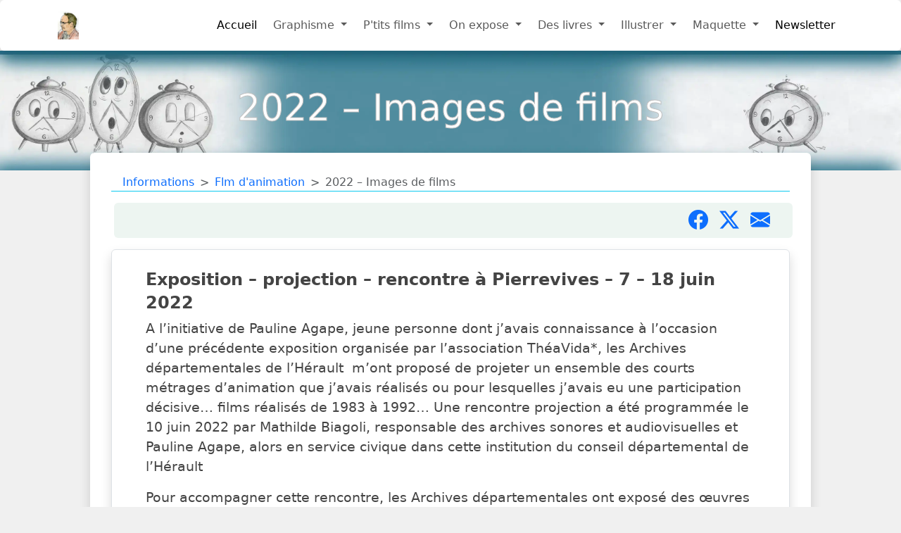

--- FILE ---
content_type: text/html; charset=UTF-8
request_url: https://paul-coudsi.com/page/2022-images-de-films/
body_size: 7613
content:
<!doctype html>
<html lang="fr-FR">
  <head>
    <meta charset="utf-8">
	<meta name="viewport" content="width=device-width, initial-scale=1">
    <meta name="generator" content="Blogtheque.com">
	<link rel="shortcut icon" type="image/x-icon" href="https://paul-coudsi.com/bt-content/38/images/favicon.png">
	<link rel="stylesheet" href="https://cdn.jsdelivr.net/npm/bootstrap@5.3.0/dist/css/bootstrap.min.css" integrity="sha384-9ndCyUaIbzAi2FUVXJi0CjmCapSmO7SnpJef0486qhLnuZ2cdeRhO02iuK6FUUVM" crossorigin="anonymous">
	<link rel="stylesheet" href="https://cdn.jsdelivr.net/npm/bootstrap-icons@1.11.1/font/bootstrap-icons.css" integrity="sha384-4LISF5TTJX/fLmGSxO53rV4miRxdg84mZsxmO8Rx5jGtp/LbrixFETvWa5a6sESd" crossorigin="anonymous">
	<link rel="stylesheet" href="/style.css">
	<link rel="stylesheet" href="/lib/Bootstrap5-menu-kit/assets/menukit.css">
	<link rel="stylesheet" href="https://cdnjs.cloudflare.com/ajax/libs/prism/1.29.0/themes/prism.min.css" integrity="sha512-tN7Ec6zAFaVSG3TpNAKtk4DOHNpSwKHxxrsiw4GHKESGPs5njn/0sMCUMl2svV4wo4BK/rCP7juYz+zx+l6oeQ==" crossorigin="anonymous">
	<script src="https://cdnjs.cloudflare.com/ajax/libs/prism/1.29.0/prism.min.js" integrity="sha512-7Z9J3l1+EYfeaPKcGXu3MS/7T+w19WtKQY/n+xzmw4hZhJ9tyYmcUS+4QqAlzhicE5LAfMQSF3iFTK9bQdTxXg==" crossorigin="anonymous"></script>

		<style>
		.container-img{
			 display:block;
			 overflow:hidden;
		}
		a.container-img {
			 -webkit-transition: all 0.2s;
			 -moz-transition: all 0.2s;
			 -ms-transition: all 0.2s;
			 -o-transition: all 0.2s;
			 transition: all 0.2s;
		}
		a.container-img:hover {
			 transform:scale(1.2);
		}
		.documentblock:hover{
			background-color:#cef2df !important;
		}
		</style>

		<script>
		<!--
		function sendIt(fileName) {if (fileName != "") {location.href=fileName}}
		// -->
		</script>

		<title>2022 – Images de films</title>
		<meta name="description" content="Exposition – projection – rencontre à Pierrevives – 7 – 18 juin 2022 A l’initiative de Pauline Agape, jeune personne dont…">
		<link rel="canonical" href="https://paul-coudsi.com/page/2022-images-de-films/">
		<meta property="og:url" content="https://paul-coudsi.com/page/2022-images-de-films/">
		<meta property="og:type" content="website">
		<meta property="og:title" content="2022 – Images de films">
		<meta property="og:description" content="Exposition – projection – rencontre à Pierrevives – 7 – 18 juin 2022 A l’initiative de Pauline Agape, jeune personne dont…">
				<meta property="og:locale" content="fr_FR">
		<meta property="og:site_name" content="2022 – Images de films">
		<meta name=”twitter:card” content="summary">
				<meta name=”twitter:title” content="2022 – Images de films">
		<meta name=”twitter:description” content="Exposition – projection – rencontre à Pierrevives – 7 – 18 juin 2022 A l’initiative de Pauline Agape, jeune personne dont…">
		
		</head>

		<body>

				<nav>

		<button onclick="topFunction()" id="myBtn" title="Aller en haut de page">
			<i class='bi bi-arrow-up-square'></i>
		</button>

		<div class="shadow p-3 mb-5 bg-body rounded navbar navbar-expand-lg fixed-top navbar-light" style='z-index:1050;height:72px;background-color:#FFFFFF;'>

		<div class="container" style='background-color:#FFFFFF;'>

			<a class="navbar-brand" href="/">
				<img src="/bt-content/38/images/2025/09/5513_paul_300_400.webp" alt="paul_300-400" title="paul_300-400" height="40" width="30">
			</a>

			<div class='d-lg-none'>
								<a id='panier_only_on_small_device' style='display:none;' href='/bt-checkout/checkout_1.php'><i class='h5 bi bi-cart4 text-success'></i></a>
							</div>

			<button class="navbar-toggler" type="button" data-bs-toggle="collapse" data-bs-target="#main_nav" aria-expanded="false" aria-label="Toggle navigation">
				<span class="navbar-toggler-icon"></span>
			</button>

			<div class="collapse navbar-collapse" id="main_nav">

				<ul class="navbar-nav ms-auto">

					
<li class='nav-item'><a class='nav-link active' aria-current='page' href='/'>Accueil</a></li>
<li class="nav-item dropdown hover">
<a class='nav-link dropdown-toggle' href='/' data-bs-toggle='dropdown'> Graphisme </a>
<ul class="dropdown-menu animate fade-down">
<li><a class='dropdown-item' href='/page/artissse/'> Artissse ?</a></li>
<li><a class='dropdown-item' href='/page/par-ci-par-la/'> Par ci, par là...</a></li>
<li><a class='dropdown-item' href='/page/anachronique/'> Anachronique</a></li>
<li><a class='dropdown-item' href='/page/graphisme-et-autres-voyages/'> Graphisme et autres voyages</a></li>
<li><a class='dropdown-item' href='/page/parcours/'> Parcours</a></li>
<li><a class='dropdown-item' href='/page/pantins-que-nous-sommes/'> Pantins que nous sommes</a></li>
<li><a class='dropdown-item' href='/page/cest-a-dire/'> C&#039;est à dire</a></li>
<li><a class='dropdown-item' href='/page/oiseaux-de-capharnaum/'> Oiseaux de capharnaüm</a></li>
<li><a class='dropdown-item' href='/page/le-sens-du-dessin/'> Le sens du dessin</a></li>
<li><a class='dropdown-item' href='/page/le-trait/'> Le trait</a></li>
<li><a class='dropdown-item' href='/page/l-alarme/'> L&#039;alarme</a></li>
<li><a class='dropdown-item' href='/page/le-voyage-des-jours/'> Le voyage des jours</a></li>
</ul>
<li class="nav-item dropdown hover">
<a class='nav-link dropdown-toggle' href='/' data-bs-toggle='dropdown'> P&#039;tits films </a>
<ul class="submenu dropdown-menu">
<li><a class='dropdown-item' href='/page/mes-tout-petits-films/'> Mes petits films</a></li>
<li><a class='dropdown-item' href='/page/flip-flap-a-palavas/'> Flip Flap à Palavas</a></li>
<li><a class='dropdown-item' href='/page/flamenco/'> Flamenco</a></li>
<li><a class='dropdown-item' href='/page/publicites/'> Publicités</a></li>
<li><a class='dropdown-item' href='/page/colipito-ripatalo/'> Colipito Ripatalo</a></li>
<li><a class='dropdown-item' href='/page/manon-des-arbres/'> Manon des arbres</a></li>
<li><a class='dropdown-item' href='/page/le-pelican/'> Le pélican</a></li>
<li><a class='dropdown-item' href='/page/reveil/'> Réveil</a></li>
<li><a class='dropdown-item' href='/page/ariane-et-le-minotaure/'> Ariane et le Minotaure</a></li>
<li><a class='dropdown-item' href='/page/le-stylo/'> Le stylo</a></li>
<li><a class='dropdown-item' href='/page/portraits/'> Portraits</a></li>
<li><a class='dropdown-item' href='/page/tintin-a-montpellier/'> Tintin à Montpellier</a></li>
<li><a class='dropdown-item' href='/page/laventure-de-lanimation-3d/'> Animation 3d</a></li>
<li><a class='dropdown-item' href='/page/les-pimpouces/'> Les Pimpouces</a></li>
<li><a class='dropdown-item' href='/page/loup-garou/'> Loup garou</a></li>
</ul>
<li class="nav-item dropdown hover">
<a class='nav-link dropdown-toggle' href='/' data-bs-toggle='dropdown'> On expose </a>
<ul class="submenu dropdown-menu">
<li><a class='dropdown-item' href='/page/exposer/'> Exposer</a></li>
<li><a class='dropdown-item' href='/page/irons-nous-au-bresil-une-exposition/'> 2023</a></li>
<li><a class='dropdown-item' href='/page/2022-images-de-films/'> 2022</a></li>
<li><a class='dropdown-item' href='/page/2021-femmes-disparues-et-cagibi/'> 2021 - 2022</a></li>
<li><a class='dropdown-item' href='/page/2020-dessine-moi-lamerique-latine/'> 2020</a></li>
<li><a class='dropdown-item' href='/page/2019-flip-flap-sexpose_1/'> 2019</a></li>
<li><a class='dropdown-item' href='/page/2018-double-expo/'> 2018</a></li>
<li><a class='dropdown-item' href='/page/2017-des-contes-au-fil-de-leau/'> 2017</a></li>
<li><a class='dropdown-item' href='/page/2016-toujours-le-bresil/'> 2016</a></li>
<li><a class='dropdown-item' href='/page/2015-linfluence-de-la-musique/'> 2015</a></li>
<li><a class='dropdown-item' href='/page/2013-2014-un-recit-de-voyage_1/'> 2013 - 2014</a></li>
<li><a class='dropdown-item' href='/page/2010-2011/'> 2010 - 2011</a></li>
</ul>
<li class="nav-item dropdown hover">
<a class='nav-link dropdown-toggle' href='/' data-bs-toggle='dropdown'> Des livres </a>
<ul class="submenu dropdown-menu">
<li><a class='dropdown-item' href='/page/mes-livres/'> Mes livres</a></li>
<li><a class='dropdown-item' href='/page/photos-tirees-dun-cagibi_1/'> Photos tirées d&#039;un cagibi</a></li>
<li><a class='dropdown-item' href='/page/la-frontiere-des-vagues/'> La frontière des vagues</a></li>
<li><a class='dropdown-item' href='/page/voyage-dete-lhiver-a-niteroi/'> Voyage d&#039;été... l&#039;hiver à Niteroi</a></li>
</ul>
<li class="nav-item dropdown hover">
<a class='nav-link dropdown-toggle' href='/' data-bs-toggle='dropdown'> Illustrer </a>
<ul class="submenu dropdown-menu">
<li><a class='dropdown-item' href='/page/le-cine-club/'> Cine-club</a></li>
<li><a class='dropdown-item' href='/page/jazz-orb/'> Jazz&#039;Orb</a></li>
<li><a class='dropdown-item' href='/page/christian-cosberg/'> Christian Cosberg</a></li>
<li><a class='dropdown-item' href='/page/illustrer/'> Illustrer ?</a></li>
<li><a class='dropdown-item' href='/page/brasil/'> Brasil</a></li>
<li><a class='dropdown-item' href='/page/jacques-a-avignon/'> Jacques à Avignon</a></li>
<li><a class='dropdown-item' href='/page/simone-rivier/'> Simone Rivier</a></li>
<li><a class='dropdown-item' href='/page/marie-d-enfin/'> Marie D.</a></li>
<li><a class='dropdown-item' href='/page/damien-lariviere/'> Damien Larivière</a></li>
<li><a class='dropdown-item' href='/page/safi/'> Safi</a></li>
<li><a class='dropdown-item' href='/page/kaliphonie/'> Kaliphonie</a></li>
<li><a class='dropdown-item' href='/page/magazine-transversal/'> Transversal</a></li>
<li><a class='dropdown-item' href='/page/vivre-de-son-art/'> Vivre de son art ?</a></li>
</ul>
<li class="nav-item dropdown hover">
<a class='nav-link dropdown-toggle' href='/' data-bs-toggle='dropdown'> Maquette </a>
<ul class="submenu dropdown-menu">
<li><a class='dropdown-item' href='/page/maquettes/'> Maquettes</a></li>
<li><a class='dropdown-item' href='/page/regarde-la-riviere-couleur/'> Regarde la rivière couler</a></li>
<li><a class='dropdown-item' href='/page/au-mbongui-le-mag/'> Au Mbongui</a></li>
<li><a class='dropdown-item' href='/page/mon-annee-au-jardin/'> Mon année au jardin</a></li>
<li><a class='dropdown-item' href='/page/patrick-vlaisloir-artiste-peintre/'> Patrick Vlaisloir</a></li>
<li><a class='dropdown-item' href='/page/affiches-et-visuels-pour-sonia-bessa/'> Visuels Sonia</a></li>
<li><a class='dropdown-item' href='/page/jean-rivier/'> Jean Rivier</a></li>
<li><a class='dropdown-item' href='/page/les-editions-tapuscrits/'> Tapuscrits</a></li>
<li><a class='dropdown-item' href='/page/la-lettre-m/'> La lettre M</a></li>
<li><a class='dropdown-item' href='/page/le-jardin-des-notes/'> Le Jardin des notes</a></li>
</ul>
<li class='nav-item'><a class='nav-link active' aria-current='page' href='/newsletter/'>Newsletter</a></li>

					
					
				</ul>

			</div>

		</div>

	</div>
	</nav>

    <header style="
        background-image: url('/bt-content/38/images/2024/02/2811_en_tete_pages_pierrevives_reveil.webp');
        background-size: 100%;
        background-repeat: no-repeat;
        background-position: 50% 50%;
        text-align: center;">
        <div style="line-height: 0; padding: 50px;">
            <h1 style="
                color: #fefefe;
                -webkit-text-stroke: 1px #c0c0c0;
                font-size: calc(14px + 3vw);">
                2022 – Images de films            </h1>
                    </div>
    </header>

    <script>
    function applyResponsiveStyles() {
        var header = document.querySelector('header');
        var h1p = document.querySelector('h1');
        var h2p = document.querySelector('p');

        if (window.innerWidth <= 992) {
            // Modifications pour petit écran
            header.style.backgroundColor = '#4B0082';
            header.style.backgroundImage = 'none';
            header.style.height = '100px';
            header.style.display = 'flex';
            header.style.flexDirection = 'column';
            header.style.justifyContent = 'center';  // Centre verticalement
            header.style.alignItems = 'center';      // Centre horizontalement

            var breadcrumbs = document.querySelector('.breadcrumbs');
            if (breadcrumbs) {
                breadcrumbs.style.padding = '10px';
            }

            if (h1p) {
                h1p.style.color = '#ffffff';
                h1p.style.fontSize = 'calc(12px + 3vw)';
            }

            if (h2p) {
                h2p.style.color = '#ffffff';
                h2p.style.marginTop = '1rem';  // Réduit le margin-top pour les petits écrans
                h2p.style.marginBottom = '0rem';
            }

        } else {
            // Styles pour écrans plus grands (remettre les styles d'origine)
            header.style.backgroundImage = "url('/bt-content/38/images/2024/02/2811_en_tete_pages_pierrevives_reveil.webp')";
            header.style.backgroundColor = '';
            header.style.backgroundSize = '100%';
            header.style.backgroundRepeat = 'no-repeat';
            header.style.backgroundPosition = '50% 50%';
            header.style.height = '';  // Réinitialise la hauteur par défaut (auto)
            header.style.display = '';  // Réinitialise Flexbox
            header.style.flexDirection = '';
            header.style.justifyContent = '';
            header.style.alignItems = '';

            var breadcrumbs = document.querySelector('.breadcrumbs');
            if (breadcrumbs) {
                breadcrumbs.style.padding = '50px';
            }

            if (h1p) {
                h1p.style.color = '#fefefe';
                h1p.style.fontSize = 'calc(14px + 3vw)';
            }

            if (h2p) {
                h2p.style.color = '#fefefe';
                h2p.style.marginTop = '2.5rem';  // Rétablit les margins pour les grands écrans
                h2p.style.marginBottom = '2.5rem';
            }
        }
    }

    // Appliquer les styles au chargement de la page
    applyResponsiveStyles();

    // Appliquer les styles à chaque changement de taille de la fenêtre
    window.addEventListener('resize', applyResponsiveStyles);
    </script>

    
			<div class='main shadow bg-body rounded'>

				<!-- produit -->
				<div class="container">

					<div class="row">

						<!-- breadcrumb -->
						<nav class="ps-3 mb-3 container border-bottom border-info">
							<div style="--bs-breadcrumb-divider: '>';">
							  <ol class="breadcrumb pb-0 mb-0">
								<li class="breadcrumb-item"><a href="/pages/">Informations</a></li>
								<li class="breadcrumb-item"><a href="/pages/flm-d-animation/">Flm d&#039;animation</a></li>								<li class="breadcrumb-item active" aria-current="page">2022 – Images de films</li>
							  </ol>
							</div>
						</nav>

						<aside style="background-color:#edf5f1;" class='rounded mb-3 ms-1 me-1 p-1 row'>

							<div class="col-12 d-flex align-items-center justify-content-end">

								<a href="https://www.facebook.com/sharer/sharer.php?u=https://paul-coudsi.com/article/2022-images-de-films/" data-bs-toggle="tooltip" aria-label="Partager sur Facebook" title="Partager sur Facebook" target="_blank"><i style="font-size:28px;" class="me-3 bi bi-facebook"></i></a><a href="https://twitter.com/intent/tweet?url=https://paul-coudsi.com/article/2022-images-de-films/" data-bs-toggle="tooltip" aria-label="Partager sur X" title="Partager sur X" target="_blank"><i style="font-size:28px;" class="me-3 bi bi-twitter-x"></i></a><a href="mailto:?to=&subject=%5BGraphisme et autres voyages%5D%20à%20lire&body=Bonjour%0D%0A%0D%0AJe%20te%20conseille%20la%20lecture%20de%20:%202022%20–%20Images%20de%20films%0D%0A%0D%0Ahttps://paul-coudsi.com/article/2022-images-de-films/%0D%0A%0D%0AExposition%20–%20projection%20–%20rencontre%20à%20Pierrevives%20–%207%20–%2018%20juin%202022%20A%20l’initiative%20de%20Pauline%20Agape,%20jeune%20personne%20dont…" target="_blank" data-bs-toggle="tooltip" aria-label="Partager par mail" title="Partager par mail"><i style="font-size:28px;" class="me-3 bi bi-envelope-fill"></i></a>
							</div>

						</aside>

						<div class="border shadow rounded px-sm-5 pt-4 pb-3">

							<h3 class="MsoNormalCxSpMiddle"><span style="font-size: 18pt;"><strong>Exposition &ndash; projection &ndash; rencontre &agrave; Pierrevives &ndash; 7 &ndash; 18 juin 2022</strong></span></h3>
<p class="MsoNormalCxSpMiddle"><span style="font-size: 14pt;">A l&rsquo;initiative de Pauline Agape, jeune personne dont j&rsquo;avais connaissance &agrave; l&rsquo;occasion<span style="mso-spacerun: yes;">&nbsp; </span>d&rsquo;une pr&eacute;c&eacute;dente exposition organis&eacute;e par l&rsquo;association Th&eacute;aVida*, les Archives d&eacute;partementales de l&rsquo;H&eacute;rault<span style="mso-spacerun: yes;">&nbsp; </span>m&rsquo;ont propos&eacute; de projeter un ensemble des courts m&eacute;trages d&rsquo;animation que j&rsquo;avais r&eacute;alis&eacute;s ou pour lesquelles j&rsquo;avais eu une participation d&eacute;cisive&hellip; films r&eacute;alis&eacute;s de 1983 &agrave; 1992&hellip; Une rencontre projection a &eacute;t&eacute; programm&eacute;e le 10 juin 2022 par Mathilde Biagoli, responsable des archives sonores et audiovisuelles et Pauline Agape, alors en service civique dans cette institution du conseil d&eacute;partemental de l&rsquo;H&eacute;rault</span></p>
<p class="MsoNormalCxSpMiddle"><span style="font-size: 14pt;">Pour accompagner cette rencontre, les Archives d&eacute;partementales ont expos&eacute; des &oelig;uvres et documents en lien avec la fabrication des films projet&eacute;s : dessins pr&eacute;paratoires, story-board, reportages photo, cellulo&iuml;ds, petits objets &hellip; L&rsquo;exposition s&rsquo;est tenue du 7 au 18 juin. L&rsquo;exposition et la rencontre projection<span style="mso-spacerun: yes;">&nbsp; </span>se sont inscrites danse la Semaine Internationale des Archives du 6 au 10 juin</span></p>
<p class="MsoNormalCxSpMiddle"><span style="font-size: 14pt;">En parall&egrave;le &agrave; cet &eacute;v&eacute;nement, le festival international du cin&eacute;ma d&rsquo;animation d&rsquo;Annecy projetait deux de mes films, &laquo; Stylo &raquo; et &laquo; R&eacute;veil &raquo; le 15 juin et le 17 juin. Ces manifestation ont permis au public de d&eacute;couvrir les films que j&rsquo;avais r&eacute;alis&eacute; &agrave; l&rsquo;&eacute;poque, et elles ont &eacute;galement favoris&eacute; les retrouvailles et reprises de contacts avec d&rsquo;anciens coll&egrave;gues de l&rsquo;&eacute;poque : Christophe Vallaux, d&eacute;corateur d&rsquo;Op&eacute;ra, r&eacute;alisateur de films d&rsquo;animation et assistant d&rsquo;Agn&egrave;s Varda, Nicolas Eon, graphiste, photographe, r&eacute;alisateur de films d&rsquo;animation, Hubert Roy, auteur r&eacute;alisateur de nombreux documentaires notamment pour France 3&hellip;</span></p>
<p class="MsoNormalCxSpMiddle"><span style="font-size: 14pt;">J&rsquo;ai pu &eacute;galement faire num&eacute;riser une s&eacute;rie pour enfants, Colipito Ripatalo, r&eacute;alis&eacute;e en 1992 et diffus&eacute;e dans 58 pays, dont je n&rsquo;avais pas vu les &eacute;pisodes depuis l&rsquo;&eacute;poque.</span></p>
<p class="MsoNormalCxSpMiddle"><span style="font-size: 14pt;">Enfin, ces &eacute;v&eacute;nements m&rsquo;ont remobilis&eacute; pour r&eacute;aliser de nouveaux films d&rsquo;animation,.</span></p>
<p class="MsoNormalCxSpMiddle"><em><span style="font-size: 14pt;">* Portraits de femmes d&rsquo;Am&eacute;rique latine, octobre 2021, Maison des relations internationales, Montpellier</span></em></p>
<p class="MsoNormalCxSpMiddle">&nbsp;</p>
<p class="MsoNormalCxSpMiddle"><em><span style="font-size: 14pt;"><div class="w-100" style="text-align:center;"><div style="display:inline-block;text-align:center;" class="border border-2 rounded-3 p-3 bg-light"><div style="position:relative;cursor:pointer;"><img onclick="openModal2(51)" style="max-height:calc(100vh / 2);" class="img-fluid" data-bs-toggle="tooltip" data-bs-placement="right" title="Cliquez moi pour accéder à la galerie" src="/bt-content/38/images/2024/02/2781_portrait_02_02_mur_1024.webp"><img style="position: absolute;top:50px;right:-36px;" alt="loupe" src="/images/loupe.png"></div></div></div>
<script>
function openModal2() {
document.getElementById('staticBackdrop').style.display = 'none';
}
function openModal2(document_id) {
document.getElementById('staticBackdrop').style.display = 'block';
document.getElementById('staticBackdrop').classList.add('show');
document.getElementById('iframe_modal').src = '/bt-components/gallery/1/gallery_iframe.php?Id='+document_id
}
</script>
</span></em></p>
<p class="MsoNormalCxSpMiddle">&nbsp;</p>
<p class="MsoNormalCxSpMiddle" style="text-align: center;"><strong><a href="https://pierresvives.herault.fr/1461-projection-paul-coudsi.htm" target="_blank" rel="noopener"><span style="font-size: 14pt;">Visionner la projection du 10 juin &agrave; Pierrevives</span></a></strong></p>
							<div class='mt-4 me-2' style='text-align:right;'><i>Publié par <a href="/user/paul/">Paul</a>
														</i></div>

							<div style='text-align:right;background-color:#ebeff5;' class='p-2 mt-2'>

								
							</div>

						</div>

					</div>

					<aside>

	<div class="container mb-3"></div>

	<h2 class="mt-5 mb-2 ms-4">Autres sujets</h2>
	<div class="container">

		<div class="row">

			
				<div class="col-xl-6">
					<div style="max-height:200px;" class="row g-0 overflow-hidden flex-md-row mb-4 shadow-sm h-md-250 position-relative">
						<div style="width:250px;height:200px;" class="border rounded-3 d-none d-lg-block container-img">
							<a class="container-img" title="Bienvenue à bord" href="/page/bienvenue-sur-blogtheque/" style="width:250px;height:200px;background: url('/images/f-white.jpg') no-repeat; background-size:150%; background-position: 10% 10%;"></a>
						</div>
						<div class="border rounded col ps-3 pt-2 pe-3 d-flex flex-column position-static">
							<a class="text-end mb-1 text-primary" href="/pages/bienvenue/">[Bienvenue]</a>
							<a class="h3 mb-1 text-dark" href="/page/bienvenue-sur-blogtheque/">
								<h3>Bienvenue à bord</h3>
							</a>
							<div class="mb-1 text-muted">Le 13/11/2023</div>
							<p class="card-text mb-auto pb-2">Qui qu&rsquo;a cass&eacute; le cocotier?Qui qu&rsquo;a cach&eacute; le...</p>
						</div>
					</div>
				</div>

				
				<div class="col-xl-6">
					<div style="max-height:200px;" class="row g-0 overflow-hidden flex-md-row mb-4 shadow-sm h-md-250 position-relative">
						<div style="width:250px;height:200px;" class="border rounded-3 d-none d-lg-block container-img">
							<a class="container-img" title="2020 Dessine-moi…" href="/page/2020-dessine-moi-lamerique-latine/" style="width:250px;height:200px;background: url('/images/f-white.jpg') no-repeat; background-size:150%; background-position: 10% 10%;"></a>
						</div>
						<div class="border rounded col ps-3 pt-2 pe-3 d-flex flex-column position-static">
							<a class="text-end mb-1 text-primary" href="/pages/graphisme/">[Graphisme]</a>
							<a class="h3 mb-1 text-dark" href="/page/2020-dessine-moi-lamerique-latine/">
								<h3>2020 Dessine-moi…</h3>
							</a>
							<div class="mb-1 text-muted">Le 15/02/2024</div>
							<p class="card-text mb-auto pb-2">Dessine-moi&hellip; l&rsquo;Am&eacute;rique Latine
A la Maison des re...</p>
						</div>
					</div>
				</div>

				
		</div>

	</div>

</aside>

				</div>

			</div>

					<!-- Footer  -->
		<footer class='premier-footer mt-5'>
			<div class="container">
				<div class="row">
												<div class="col-xs-12 col-sm-12 col-lg-3 d-none d-sm-block d-sm-none d-md-block d-md-none d-lg-block">
								<div class="footer-left">
									<a href="/">
										<img loading="lazy" src="/bt-content/38/images/2024/02/3113_paul_300_400.jpg" style='width:48px;height:65px;' alt="" title="">
									</a>
								</div>
							</div>
							<div class="col-xs-12 col-sm-4 col-lg-3"><div class='h4 mt-3 mb-3'>Informations légales</div><div class="small"><a class='h5 d-inline footer_item text-light' href='/page/cgu/'>CGU</a></div><div class="small"><a class='h5 d-inline footer_item text-light' href='/page/mentions-legales_1/'>Mentions légales</a></div><div class="small"></div></div><div class="col-xs-12 col-sm-4 col-lg-3"><div class='h4 mt-3 mb-3'>Contact</div><div class="small"><a class='h5 d-inline footer_item text-light' href='tel : 06 89 42 76 90'>06 89 42 76 90</a></div><div class="small">Bédarieux</div><div class="small"><a class='h5 d-inline footer_item text-light' href='mailto:contact@paul-coudsi.fr'>contact@paul-coudsi.fr</a></div></div><div class="col-xs-12 col-sm-12 col-lg-3"><div class="mt-3 icones-reseaux"></div></div>
				</div>

			</div>

		</footer>
				<div class="modal fade" id="staticBackdrop" data-bs-backdrop="static" data-bs-keyboard="false" tabindex="-1" aria-hidden="true">
				  <div class="modal-dialog modal-fullscreen modal-dialog-centered modal-dialog-scrollable">
					<div class="modal-content">
					  <div style='margin:0 0 5px;padding:0px;' class="modal-body">
						<iframe style='width:100%;height:99%;' id='iframe_modal' src='#'></iframe>
					  </div>
					</div>
				  </div>
				</div>

				<script src="https://cdn.jsdelivr.net/npm/bootstrap@5.3.0/dist/js/bootstrap.bundle.min.js" integrity="sha384-geWF76RCwLtnZ8qwWowPQNguL3RmwHVBC9FhGdlKrxdiJJigb/j/68SIy3Te4Bkz" crossorigin="anonymous"></script>

				<script src="/lib/Bootstrap5-menu-kit/assets/menukit.js"></script>

				<script>
				function closeModal() {
					// réafficher scroll droite
					const body = document.body;
					const scrollY = body.style.top;
					body.style.overflowY = '';
					document.getElementById("staticBackdrop").style.display = "none";
				}

				function openModal(document_id) {
					document.getElementById("staticBackdrop").style.display = "block";
					document.getElementById("staticBackdrop").classList.add("show");
					document.getElementById('iframe_modal').src = '/bt-components/pdf-reader/visioneuse.php?Id='+document_id;
					// on cache la barre de scroll de droite
					const scrollY = document.documentElement.style.getPropertyValue('--scroll-y');
					const body = document.body;
					body.style.overflowY = 'hidden';
				}
				</script>

				<script>
				var tooltipTriggerList = [].slice.call(document.querySelectorAll('[data-bs-toggle="tooltip"]'))
				var tooltipList = tooltipTriggerList.map(function (tooltipTriggerEl) {
				  return new bootstrap.Tooltip(tooltipTriggerEl)
				})
				</script>

				<script>
				var popoverTriggerList = [].slice.call(document.querySelectorAll('[data-bs-toggle="popover"]'))
				var popoverList = popoverTriggerList.map(function (popoverTriggerEl) {
				  return new bootstrap.Popover(popoverTriggerEl)
				})
				</script>

				<footer class="pt-3 footer-last">
<div class="container">
<div class="row">
<div class='col-xs-12 col-sm-6'>
<p>
[SG2] <a style="color:#FFFFFF;" href="https://blogtheque.com/">Propulsé par BlogThèque</a> 0.014</p>
</div>
<div class='col-xs-12 col-sm-6'>
<p style='text-align:right'>©
2023/2025 </p>
</div>
</div>
</div>
</footer>
<script src="/includes/my_js.js" defer></script>
<script>
var tooltipTriggerList = [].slice.call(document.querySelectorAll('[data-bs-toggle="tooltip"]'));
var tooltipList = tooltipTriggerList.map(function (tooltipTriggerEl) {
  return new bootstrap.Tooltip(tooltipTriggerEl);
});
</script>

<!-- Prism JS -->
<script src="https://cdn.jsdelivr.net/npm/prismjs@1.29.0/prism.min.js"></script>


		</body>
	</html>


--- FILE ---
content_type: text/html; charset=UTF-8
request_url: https://paul-coudsi.com/page/2022-images-de-films/
body_size: 7272
content:
<!doctype html>
<html lang="fr-FR">
  <head>
    <meta charset="utf-8">
	<meta name="viewport" content="width=device-width, initial-scale=1">
    <meta name="generator" content="Blogtheque.com">
	<link rel="shortcut icon" type="image/x-icon" href="https://paul-coudsi.com/bt-content/38/images/favicon.png">
	<link rel="stylesheet" href="https://cdn.jsdelivr.net/npm/bootstrap@5.3.0/dist/css/bootstrap.min.css" integrity="sha384-9ndCyUaIbzAi2FUVXJi0CjmCapSmO7SnpJef0486qhLnuZ2cdeRhO02iuK6FUUVM" crossorigin="anonymous">
	<link rel="stylesheet" href="https://cdn.jsdelivr.net/npm/bootstrap-icons@1.11.1/font/bootstrap-icons.css" integrity="sha384-4LISF5TTJX/fLmGSxO53rV4miRxdg84mZsxmO8Rx5jGtp/LbrixFETvWa5a6sESd" crossorigin="anonymous">
	<link rel="stylesheet" href="/style.css">
	<link rel="stylesheet" href="/lib/Bootstrap5-menu-kit/assets/menukit.css">
	<link rel="stylesheet" href="https://cdnjs.cloudflare.com/ajax/libs/prism/1.29.0/themes/prism.min.css" integrity="sha512-tN7Ec6zAFaVSG3TpNAKtk4DOHNpSwKHxxrsiw4GHKESGPs5njn/0sMCUMl2svV4wo4BK/rCP7juYz+zx+l6oeQ==" crossorigin="anonymous">
	<script src="https://cdnjs.cloudflare.com/ajax/libs/prism/1.29.0/prism.min.js" integrity="sha512-7Z9J3l1+EYfeaPKcGXu3MS/7T+w19WtKQY/n+xzmw4hZhJ9tyYmcUS+4QqAlzhicE5LAfMQSF3iFTK9bQdTxXg==" crossorigin="anonymous"></script>

		<style>
		.container-img{
			 display:block;
			 overflow:hidden;
		}
		a.container-img {
			 -webkit-transition: all 0.2s;
			 -moz-transition: all 0.2s;
			 -ms-transition: all 0.2s;
			 -o-transition: all 0.2s;
			 transition: all 0.2s;
		}
		a.container-img:hover {
			 transform:scale(1.2);
		}
		.documentblock:hover{
			background-color:#cef2df !important;
		}
		</style>

		<script>
		<!--
		function sendIt(fileName) {if (fileName != "") {location.href=fileName}}
		// -->
		</script>

		<title>2022 – Images de films</title>
		<meta name="description" content="Exposition – projection – rencontre à Pierrevives – 7 – 18 juin 2022 A l’initiative de Pauline Agape, jeune personne dont…">
		<link rel="canonical" href="https://paul-coudsi.com/page/2022-images-de-films/">
		<meta property="og:url" content="https://paul-coudsi.com/page/2022-images-de-films/">
		<meta property="og:type" content="website">
		<meta property="og:title" content="2022 – Images de films">
		<meta property="og:description" content="Exposition – projection – rencontre à Pierrevives – 7 – 18 juin 2022 A l’initiative de Pauline Agape, jeune personne dont…">
				<meta property="og:locale" content="fr_FR">
		<meta property="og:site_name" content="2022 – Images de films">
		<meta name=”twitter:card” content="summary">
				<meta name=”twitter:title” content="2022 – Images de films">
		<meta name=”twitter:description” content="Exposition – projection – rencontre à Pierrevives – 7 – 18 juin 2022 A l’initiative de Pauline Agape, jeune personne dont…">
		
		</head>

		<body>

				<nav>

		<button onclick="topFunction()" id="myBtn" title="Aller en haut de page">
			<i class='bi bi-arrow-up-square'></i>
		</button>

		<div class="shadow p-3 mb-5 bg-body rounded navbar navbar-expand-lg fixed-top navbar-light" style='z-index:1050;height:72px;background-color:#FFFFFF;'>

		<div class="container" style='background-color:#FFFFFF;'>

			<a class="navbar-brand" href="/">
				<img src="/bt-content/38/images/2025/09/5513_paul_300_400.webp" alt="paul_300-400" title="paul_300-400" height="40" width="30">
			</a>

			<div class='d-lg-none'>
								<a id='panier_only_on_small_device' style='display:none;' href='/bt-checkout/checkout_1.php'><i class='h5 bi bi-cart4 text-success'></i></a>
							</div>

			<button class="navbar-toggler" type="button" data-bs-toggle="collapse" data-bs-target="#main_nav" aria-expanded="false" aria-label="Toggle navigation">
				<span class="navbar-toggler-icon"></span>
			</button>

			<div class="collapse navbar-collapse" id="main_nav">

				<ul class="navbar-nav ms-auto">

					
<li class='nav-item'><a class='nav-link active' aria-current='page' href='/'>Accueil</a></li>
<li class="nav-item dropdown hover">
<a class='nav-link dropdown-toggle' href='/' data-bs-toggle='dropdown'> Graphisme </a>
<ul class="dropdown-menu animate fade-down">
<li><a class='dropdown-item' href='/page/artissse/'> Artissse ?</a></li>
<li><a class='dropdown-item' href='/page/par-ci-par-la/'> Par ci, par là...</a></li>
<li><a class='dropdown-item' href='/page/anachronique/'> Anachronique</a></li>
<li><a class='dropdown-item' href='/page/graphisme-et-autres-voyages/'> Graphisme et autres voyages</a></li>
<li><a class='dropdown-item' href='/page/parcours/'> Parcours</a></li>
<li><a class='dropdown-item' href='/page/pantins-que-nous-sommes/'> Pantins que nous sommes</a></li>
<li><a class='dropdown-item' href='/page/cest-a-dire/'> C&#039;est à dire</a></li>
<li><a class='dropdown-item' href='/page/oiseaux-de-capharnaum/'> Oiseaux de capharnaüm</a></li>
<li><a class='dropdown-item' href='/page/le-sens-du-dessin/'> Le sens du dessin</a></li>
<li><a class='dropdown-item' href='/page/le-trait/'> Le trait</a></li>
<li><a class='dropdown-item' href='/page/l-alarme/'> L&#039;alarme</a></li>
<li><a class='dropdown-item' href='/page/le-voyage-des-jours/'> Le voyage des jours</a></li>
</ul>
<li class="nav-item dropdown hover">
<a class='nav-link dropdown-toggle' href='/' data-bs-toggle='dropdown'> P&#039;tits films </a>
<ul class="submenu dropdown-menu">
<li><a class='dropdown-item' href='/page/mes-tout-petits-films/'> Mes petits films</a></li>
<li><a class='dropdown-item' href='/page/flip-flap-a-palavas/'> Flip Flap à Palavas</a></li>
<li><a class='dropdown-item' href='/page/flamenco/'> Flamenco</a></li>
<li><a class='dropdown-item' href='/page/publicites/'> Publicités</a></li>
<li><a class='dropdown-item' href='/page/colipito-ripatalo/'> Colipito Ripatalo</a></li>
<li><a class='dropdown-item' href='/page/manon-des-arbres/'> Manon des arbres</a></li>
<li><a class='dropdown-item' href='/page/le-pelican/'> Le pélican</a></li>
<li><a class='dropdown-item' href='/page/reveil/'> Réveil</a></li>
<li><a class='dropdown-item' href='/page/ariane-et-le-minotaure/'> Ariane et le Minotaure</a></li>
<li><a class='dropdown-item' href='/page/le-stylo/'> Le stylo</a></li>
<li><a class='dropdown-item' href='/page/portraits/'> Portraits</a></li>
<li><a class='dropdown-item' href='/page/tintin-a-montpellier/'> Tintin à Montpellier</a></li>
<li><a class='dropdown-item' href='/page/laventure-de-lanimation-3d/'> Animation 3d</a></li>
<li><a class='dropdown-item' href='/page/les-pimpouces/'> Les Pimpouces</a></li>
<li><a class='dropdown-item' href='/page/loup-garou/'> Loup garou</a></li>
</ul>
<li class="nav-item dropdown hover">
<a class='nav-link dropdown-toggle' href='/' data-bs-toggle='dropdown'> On expose </a>
<ul class="submenu dropdown-menu">
<li><a class='dropdown-item' href='/page/exposer/'> Exposer</a></li>
<li><a class='dropdown-item' href='/page/irons-nous-au-bresil-une-exposition/'> 2023</a></li>
<li><a class='dropdown-item' href='/page/2022-images-de-films/'> 2022</a></li>
<li><a class='dropdown-item' href='/page/2021-femmes-disparues-et-cagibi/'> 2021 - 2022</a></li>
<li><a class='dropdown-item' href='/page/2020-dessine-moi-lamerique-latine/'> 2020</a></li>
<li><a class='dropdown-item' href='/page/2019-flip-flap-sexpose_1/'> 2019</a></li>
<li><a class='dropdown-item' href='/page/2018-double-expo/'> 2018</a></li>
<li><a class='dropdown-item' href='/page/2017-des-contes-au-fil-de-leau/'> 2017</a></li>
<li><a class='dropdown-item' href='/page/2016-toujours-le-bresil/'> 2016</a></li>
<li><a class='dropdown-item' href='/page/2015-linfluence-de-la-musique/'> 2015</a></li>
<li><a class='dropdown-item' href='/page/2013-2014-un-recit-de-voyage_1/'> 2013 - 2014</a></li>
<li><a class='dropdown-item' href='/page/2010-2011/'> 2010 - 2011</a></li>
</ul>
<li class="nav-item dropdown hover">
<a class='nav-link dropdown-toggle' href='/' data-bs-toggle='dropdown'> Des livres </a>
<ul class="submenu dropdown-menu">
<li><a class='dropdown-item' href='/page/mes-livres/'> Mes livres</a></li>
<li><a class='dropdown-item' href='/page/photos-tirees-dun-cagibi_1/'> Photos tirées d&#039;un cagibi</a></li>
<li><a class='dropdown-item' href='/page/la-frontiere-des-vagues/'> La frontière des vagues</a></li>
<li><a class='dropdown-item' href='/page/voyage-dete-lhiver-a-niteroi/'> Voyage d&#039;été... l&#039;hiver à Niteroi</a></li>
</ul>
<li class="nav-item dropdown hover">
<a class='nav-link dropdown-toggle' href='/' data-bs-toggle='dropdown'> Illustrer </a>
<ul class="submenu dropdown-menu">
<li><a class='dropdown-item' href='/page/le-cine-club/'> Cine-club</a></li>
<li><a class='dropdown-item' href='/page/jazz-orb/'> Jazz&#039;Orb</a></li>
<li><a class='dropdown-item' href='/page/christian-cosberg/'> Christian Cosberg</a></li>
<li><a class='dropdown-item' href='/page/illustrer/'> Illustrer ?</a></li>
<li><a class='dropdown-item' href='/page/brasil/'> Brasil</a></li>
<li><a class='dropdown-item' href='/page/jacques-a-avignon/'> Jacques à Avignon</a></li>
<li><a class='dropdown-item' href='/page/simone-rivier/'> Simone Rivier</a></li>
<li><a class='dropdown-item' href='/page/marie-d-enfin/'> Marie D.</a></li>
<li><a class='dropdown-item' href='/page/damien-lariviere/'> Damien Larivière</a></li>
<li><a class='dropdown-item' href='/page/safi/'> Safi</a></li>
<li><a class='dropdown-item' href='/page/kaliphonie/'> Kaliphonie</a></li>
<li><a class='dropdown-item' href='/page/magazine-transversal/'> Transversal</a></li>
<li><a class='dropdown-item' href='/page/vivre-de-son-art/'> Vivre de son art ?</a></li>
</ul>
<li class="nav-item dropdown hover">
<a class='nav-link dropdown-toggle' href='/' data-bs-toggle='dropdown'> Maquette </a>
<ul class="submenu dropdown-menu">
<li><a class='dropdown-item' href='/page/maquettes/'> Maquettes</a></li>
<li><a class='dropdown-item' href='/page/regarde-la-riviere-couleur/'> Regarde la rivière couler</a></li>
<li><a class='dropdown-item' href='/page/au-mbongui-le-mag/'> Au Mbongui</a></li>
<li><a class='dropdown-item' href='/page/mon-annee-au-jardin/'> Mon année au jardin</a></li>
<li><a class='dropdown-item' href='/page/patrick-vlaisloir-artiste-peintre/'> Patrick Vlaisloir</a></li>
<li><a class='dropdown-item' href='/page/affiches-et-visuels-pour-sonia-bessa/'> Visuels Sonia</a></li>
<li><a class='dropdown-item' href='/page/jean-rivier/'> Jean Rivier</a></li>
<li><a class='dropdown-item' href='/page/les-editions-tapuscrits/'> Tapuscrits</a></li>
<li><a class='dropdown-item' href='/page/la-lettre-m/'> La lettre M</a></li>
<li><a class='dropdown-item' href='/page/le-jardin-des-notes/'> Le Jardin des notes</a></li>
</ul>
<li class='nav-item'><a class='nav-link active' aria-current='page' href='/newsletter/'>Newsletter</a></li>

					
					
				</ul>

			</div>

		</div>

	</div>
	</nav>

    <header style="
        background-image: url('/bt-content/38/images/2024/02/2811_en_tete_pages_pierrevives_reveil.webp');
        background-size: 100%;
        background-repeat: no-repeat;
        background-position: 50% 50%;
        text-align: center;">
        <div style="line-height: 0; padding: 50px;">
            <h1 style="
                color: #fefefe;
                -webkit-text-stroke: 1px #c0c0c0;
                font-size: calc(14px + 3vw);">
                2022 – Images de films            </h1>
                    </div>
    </header>

    <script>
    function applyResponsiveStyles() {
        var header = document.querySelector('header');
        var h1p = document.querySelector('h1');
        var h2p = document.querySelector('p');

        if (window.innerWidth <= 992) {
            // Modifications pour petit écran
            header.style.backgroundColor = '#4B0082';
            header.style.backgroundImage = 'none';
            header.style.height = '100px';
            header.style.display = 'flex';
            header.style.flexDirection = 'column';
            header.style.justifyContent = 'center';  // Centre verticalement
            header.style.alignItems = 'center';      // Centre horizontalement

            var breadcrumbs = document.querySelector('.breadcrumbs');
            if (breadcrumbs) {
                breadcrumbs.style.padding = '10px';
            }

            if (h1p) {
                h1p.style.color = '#ffffff';
                h1p.style.fontSize = 'calc(12px + 3vw)';
            }

            if (h2p) {
                h2p.style.color = '#ffffff';
                h2p.style.marginTop = '1rem';  // Réduit le margin-top pour les petits écrans
                h2p.style.marginBottom = '0rem';
            }

        } else {
            // Styles pour écrans plus grands (remettre les styles d'origine)
            header.style.backgroundImage = "url('/bt-content/38/images/2024/02/2811_en_tete_pages_pierrevives_reveil.webp')";
            header.style.backgroundColor = '';
            header.style.backgroundSize = '100%';
            header.style.backgroundRepeat = 'no-repeat';
            header.style.backgroundPosition = '50% 50%';
            header.style.height = '';  // Réinitialise la hauteur par défaut (auto)
            header.style.display = '';  // Réinitialise Flexbox
            header.style.flexDirection = '';
            header.style.justifyContent = '';
            header.style.alignItems = '';

            var breadcrumbs = document.querySelector('.breadcrumbs');
            if (breadcrumbs) {
                breadcrumbs.style.padding = '50px';
            }

            if (h1p) {
                h1p.style.color = '#fefefe';
                h1p.style.fontSize = 'calc(14px + 3vw)';
            }

            if (h2p) {
                h2p.style.color = '#fefefe';
                h2p.style.marginTop = '2.5rem';  // Rétablit les margins pour les grands écrans
                h2p.style.marginBottom = '2.5rem';
            }
        }
    }

    // Appliquer les styles au chargement de la page
    applyResponsiveStyles();

    // Appliquer les styles à chaque changement de taille de la fenêtre
    window.addEventListener('resize', applyResponsiveStyles);
    </script>

    
			<div class='main shadow bg-body rounded'>

				<!-- produit -->
				<div class="container">

					<div class="row">

						<!-- breadcrumb -->
						<nav class="ps-3 mb-3 container border-bottom border-info">
							<div style="--bs-breadcrumb-divider: '>';">
							  <ol class="breadcrumb pb-0 mb-0">
								<li class="breadcrumb-item"><a href="/pages/">Informations</a></li>
								<li class="breadcrumb-item"><a href="/pages/flm-d-animation/">Flm d&#039;animation</a></li>								<li class="breadcrumb-item active" aria-current="page">2022 – Images de films</li>
							  </ol>
							</div>
						</nav>

						<aside style="background-color:#edf5f1;" class='rounded mb-3 ms-1 me-1 p-1 row'>

							<div class="col-12 d-flex align-items-center justify-content-end">

								<a href="https://www.facebook.com/sharer/sharer.php?u=https://paul-coudsi.com/article/2022-images-de-films/" data-bs-toggle="tooltip" aria-label="Partager sur Facebook" title="Partager sur Facebook" target="_blank"><i style="font-size:28px;" class="me-3 bi bi-facebook"></i></a><a href="https://twitter.com/intent/tweet?url=https://paul-coudsi.com/article/2022-images-de-films/" data-bs-toggle="tooltip" aria-label="Partager sur X" title="Partager sur X" target="_blank"><i style="font-size:28px;" class="me-3 bi bi-twitter-x"></i></a><a href="mailto:?to=&subject=%5BGraphisme et autres voyages%5D%20à%20lire&body=Bonjour%0D%0A%0D%0AJe%20te%20conseille%20la%20lecture%20de%20:%202022%20–%20Images%20de%20films%0D%0A%0D%0Ahttps://paul-coudsi.com/article/2022-images-de-films/%0D%0A%0D%0AExposition%20–%20projection%20–%20rencontre%20à%20Pierrevives%20–%207%20–%2018%20juin%202022%20A%20l’initiative%20de%20Pauline%20Agape,%20jeune%20personne%20dont…" target="_blank" data-bs-toggle="tooltip" aria-label="Partager par mail" title="Partager par mail"><i style="font-size:28px;" class="me-3 bi bi-envelope-fill"></i></a>
							</div>

						</aside>

						<div class="border shadow rounded px-sm-5 pt-4 pb-3">

							<h3 class="MsoNormalCxSpMiddle"><span style="font-size: 18pt;"><strong>Exposition &ndash; projection &ndash; rencontre &agrave; Pierrevives &ndash; 7 &ndash; 18 juin 2022</strong></span></h3>
<p class="MsoNormalCxSpMiddle"><span style="font-size: 14pt;">A l&rsquo;initiative de Pauline Agape, jeune personne dont j&rsquo;avais connaissance &agrave; l&rsquo;occasion<span style="mso-spacerun: yes;">&nbsp; </span>d&rsquo;une pr&eacute;c&eacute;dente exposition organis&eacute;e par l&rsquo;association Th&eacute;aVida*, les Archives d&eacute;partementales de l&rsquo;H&eacute;rault<span style="mso-spacerun: yes;">&nbsp; </span>m&rsquo;ont propos&eacute; de projeter un ensemble des courts m&eacute;trages d&rsquo;animation que j&rsquo;avais r&eacute;alis&eacute;s ou pour lesquelles j&rsquo;avais eu une participation d&eacute;cisive&hellip; films r&eacute;alis&eacute;s de 1983 &agrave; 1992&hellip; Une rencontre projection a &eacute;t&eacute; programm&eacute;e le 10 juin 2022 par Mathilde Biagoli, responsable des archives sonores et audiovisuelles et Pauline Agape, alors en service civique dans cette institution du conseil d&eacute;partemental de l&rsquo;H&eacute;rault</span></p>
<p class="MsoNormalCxSpMiddle"><span style="font-size: 14pt;">Pour accompagner cette rencontre, les Archives d&eacute;partementales ont expos&eacute; des &oelig;uvres et documents en lien avec la fabrication des films projet&eacute;s : dessins pr&eacute;paratoires, story-board, reportages photo, cellulo&iuml;ds, petits objets &hellip; L&rsquo;exposition s&rsquo;est tenue du 7 au 18 juin. L&rsquo;exposition et la rencontre projection<span style="mso-spacerun: yes;">&nbsp; </span>se sont inscrites danse la Semaine Internationale des Archives du 6 au 10 juin</span></p>
<p class="MsoNormalCxSpMiddle"><span style="font-size: 14pt;">En parall&egrave;le &agrave; cet &eacute;v&eacute;nement, le festival international du cin&eacute;ma d&rsquo;animation d&rsquo;Annecy projetait deux de mes films, &laquo; Stylo &raquo; et &laquo; R&eacute;veil &raquo; le 15 juin et le 17 juin. Ces manifestation ont permis au public de d&eacute;couvrir les films que j&rsquo;avais r&eacute;alis&eacute; &agrave; l&rsquo;&eacute;poque, et elles ont &eacute;galement favoris&eacute; les retrouvailles et reprises de contacts avec d&rsquo;anciens coll&egrave;gues de l&rsquo;&eacute;poque : Christophe Vallaux, d&eacute;corateur d&rsquo;Op&eacute;ra, r&eacute;alisateur de films d&rsquo;animation et assistant d&rsquo;Agn&egrave;s Varda, Nicolas Eon, graphiste, photographe, r&eacute;alisateur de films d&rsquo;animation, Hubert Roy, auteur r&eacute;alisateur de nombreux documentaires notamment pour France 3&hellip;</span></p>
<p class="MsoNormalCxSpMiddle"><span style="font-size: 14pt;">J&rsquo;ai pu &eacute;galement faire num&eacute;riser une s&eacute;rie pour enfants, Colipito Ripatalo, r&eacute;alis&eacute;e en 1992 et diffus&eacute;e dans 58 pays, dont je n&rsquo;avais pas vu les &eacute;pisodes depuis l&rsquo;&eacute;poque.</span></p>
<p class="MsoNormalCxSpMiddle"><span style="font-size: 14pt;">Enfin, ces &eacute;v&eacute;nements m&rsquo;ont remobilis&eacute; pour r&eacute;aliser de nouveaux films d&rsquo;animation,.</span></p>
<p class="MsoNormalCxSpMiddle"><em><span style="font-size: 14pt;">* Portraits de femmes d&rsquo;Am&eacute;rique latine, octobre 2021, Maison des relations internationales, Montpellier</span></em></p>
<p class="MsoNormalCxSpMiddle">&nbsp;</p>
<p class="MsoNormalCxSpMiddle"><em><span style="font-size: 14pt;"><div class="w-100" style="text-align:center;"><div style="display:inline-block;text-align:center;" class="border border-2 rounded-3 p-3 bg-light"><div style="position:relative;cursor:pointer;"><img onclick="openModal2(51)" style="max-height:calc(100vh / 2);" class="img-fluid" data-bs-toggle="tooltip" data-bs-placement="right" title="Cliquez moi pour accéder à la galerie" src="/bt-content/38/images/2024/02/2781_portrait_02_02_mur_1024.webp"><img style="position: absolute;top:50px;right:-36px;" alt="loupe" src="/images/loupe.png"></div></div></div>
<script>
function openModal2() {
document.getElementById('staticBackdrop').style.display = 'none';
}
function openModal2(document_id) {
document.getElementById('staticBackdrop').style.display = 'block';
document.getElementById('staticBackdrop').classList.add('show');
document.getElementById('iframe_modal').src = '/bt-components/gallery/1/gallery_iframe.php?Id='+document_id
}
</script>
</span></em></p>
<p class="MsoNormalCxSpMiddle">&nbsp;</p>
<p class="MsoNormalCxSpMiddle" style="text-align: center;"><strong><a href="https://pierresvives.herault.fr/1461-projection-paul-coudsi.htm" target="_blank" rel="noopener"><span style="font-size: 14pt;">Visionner la projection du 10 juin &agrave; Pierrevives</span></a></strong></p>
							<div class='mt-4 me-2' style='text-align:right;'><i>Publié par <a href="/user/paul/">Paul</a>
														</i></div>

							<div style='text-align:right;background-color:#ebeff5;' class='p-2 mt-2'>

								
							</div>

						</div>

					</div>

					<aside>

	<div class="container mb-3"></div>

	<h2 class="mt-5 mb-2 ms-4">Autres sujets</h2>
	<div class="container">

		<div class="row">

			
				<div class="col-xl-6">
					<div style="max-height:200px;" class="row g-0 overflow-hidden flex-md-row mb-4 shadow-sm h-md-250 position-relative">
						<div style="width:250px;height:200px;" class="border rounded-3 d-none d-lg-block container-img">
							<a class="container-img" title="Oiseaux de capharnaüm" href="/page/oiseaux-de-capharnaum/" style="width:250px;height:200px;background: url('/images/f-white.jpg') no-repeat; background-size:150%; background-position: 10% 10%;"></a>
						</div>
						<div class="border rounded col ps-3 pt-2 pe-3 d-flex flex-column position-static">
							<a class="text-end mb-1 text-primary" href="/pages/projets/">[Projets]</a>
							<a class="h3 mb-1 text-dark" href="/page/oiseaux-de-capharnaum/">
								<h3>Oiseaux de capharnaüm</h3>
							</a>
							<div class="mb-1 text-muted">Le 28/01/2024</div>
							<p class="card-text mb-auto pb-2">
&laquo; Le toucan &raquo; qui voulait un sandwich au jambon &raquo; ...</p>
						</div>
					</div>
				</div>

				
				<div class="col-xl-6">
					<div style="max-height:200px;" class="row g-0 overflow-hidden flex-md-row mb-4 shadow-sm h-md-250 position-relative">
						<div style="width:250px;height:200px;" class="border rounded-3 d-none d-lg-block container-img">
							<a class="container-img" title="Brasil" href="/page/brasil/" style="width:250px;height:200px;background: url('/images/f-white.jpg') no-repeat; background-size:150%; background-position: 10% 10%;"></a>
						</div>
						<div class="border rounded col ps-3 pt-2 pe-3 d-flex flex-column position-static">
							<a class="text-end mb-1 text-primary" href="/pages/illustration/">[Illustration]</a>
							<a class="h3 mb-1 text-dark" href="/page/brasil/">
								<h3>Brasil</h3>
							</a>
							<div class="mb-1 text-muted">Le 20/02/2024</div>
							<p class="card-text mb-auto pb-2">
J&rsquo;ai accompagn&eacute; la chanteuse franco br&eacute;silienne ...</p>
						</div>
					</div>
				</div>

				
		</div>

	</div>

</aside>

				</div>

			</div>

					<!-- Footer  -->
		<footer class='premier-footer mt-5'>
			<div class="container">
				<div class="row">
												<div class="col-xs-12 col-sm-12 col-lg-3 d-none d-sm-block d-sm-none d-md-block d-md-none d-lg-block">
								<div class="footer-left">
									<a href="/">
										<img loading="lazy" src="/bt-content/38/images/2024/02/3113_paul_300_400.jpg" style='width:48px;height:65px;' alt="" title="">
									</a>
								</div>
							</div>
							<div class="col-xs-12 col-sm-4 col-lg-3"><div class='h4 mt-3 mb-3'>Informations légales</div><div class="small"><a class='h5 d-inline footer_item text-light' href='/page/cgu/'>CGU</a></div><div class="small"><a class='h5 d-inline footer_item text-light' href='/page/mentions-legales_1/'>Mentions légales</a></div><div class="small"></div></div><div class="col-xs-12 col-sm-4 col-lg-3"><div class='h4 mt-3 mb-3'>Contact</div><div class="small"><a class='h5 d-inline footer_item text-light' href='tel : 06 89 42 76 90'>06 89 42 76 90</a></div><div class="small">Bédarieux</div><div class="small"><a class='h5 d-inline footer_item text-light' href='mailto:contact@paul-coudsi.fr'>contact@paul-coudsi.fr</a></div></div><div class="col-xs-12 col-sm-12 col-lg-3"><div class="mt-3 icones-reseaux"></div></div>
				</div>

			</div>

		</footer>
				<div class="modal fade" id="staticBackdrop" data-bs-backdrop="static" data-bs-keyboard="false" tabindex="-1" aria-hidden="true">
				  <div class="modal-dialog modal-fullscreen modal-dialog-centered modal-dialog-scrollable">
					<div class="modal-content">
					  <div style='margin:0 0 5px;padding:0px;' class="modal-body">
						<iframe style='width:100%;height:99%;' id='iframe_modal' src='#'></iframe>
					  </div>
					</div>
				  </div>
				</div>

				<script src="https://cdn.jsdelivr.net/npm/bootstrap@5.3.0/dist/js/bootstrap.bundle.min.js" integrity="sha384-geWF76RCwLtnZ8qwWowPQNguL3RmwHVBC9FhGdlKrxdiJJigb/j/68SIy3Te4Bkz" crossorigin="anonymous"></script>

				<script src="/lib/Bootstrap5-menu-kit/assets/menukit.js"></script>

				<script>
				function closeModal() {
					// réafficher scroll droite
					const body = document.body;
					const scrollY = body.style.top;
					body.style.overflowY = '';
					document.getElementById("staticBackdrop").style.display = "none";
				}

				function openModal(document_id) {
					document.getElementById("staticBackdrop").style.display = "block";
					document.getElementById("staticBackdrop").classList.add("show");
					document.getElementById('iframe_modal').src = '/bt-components/pdf-reader/visioneuse.php?Id='+document_id;
					// on cache la barre de scroll de droite
					const scrollY = document.documentElement.style.getPropertyValue('--scroll-y');
					const body = document.body;
					body.style.overflowY = 'hidden';
				}
				</script>

				<script>
				var tooltipTriggerList = [].slice.call(document.querySelectorAll('[data-bs-toggle="tooltip"]'))
				var tooltipList = tooltipTriggerList.map(function (tooltipTriggerEl) {
				  return new bootstrap.Tooltip(tooltipTriggerEl)
				})
				</script>

				<script>
				var popoverTriggerList = [].slice.call(document.querySelectorAll('[data-bs-toggle="popover"]'))
				var popoverList = popoverTriggerList.map(function (popoverTriggerEl) {
				  return new bootstrap.Popover(popoverTriggerEl)
				})
				</script>

				<footer class="pt-3 footer-last">
<div class="container">
<div class="row">
<div class='col-xs-12 col-sm-6'>
<p>
[SG2] <a style="color:#FFFFFF;" href="https://blogtheque.com/">Propulsé par BlogThèque</a> 0.013</p>
</div>
<div class='col-xs-12 col-sm-6'>
<p style='text-align:right'>©
2023/2025 </p>
</div>
</div>
</div>
</footer>
<script src="/includes/my_js.js" defer></script>
<script>
var tooltipTriggerList = [].slice.call(document.querySelectorAll('[data-bs-toggle="tooltip"]'));
var tooltipList = tooltipTriggerList.map(function (tooltipTriggerEl) {
  return new bootstrap.Tooltip(tooltipTriggerEl);
});
</script>

<!-- Prism JS -->
<script src="https://cdn.jsdelivr.net/npm/prismjs@1.29.0/prism.min.js"></script>


		</body>
	</html>


--- FILE ---
content_type: text/css
request_url: https://paul-coudsi.com/style.css
body_size: 416
content:
body{color:#444;background:#f0f0f0}a:link{text-decoration:none}@media (max-width:991px){.navbar-collapse{max-height:650px;overflow-y:auto}}@media (max-width:993px){.main{width:100%;margin:0;padding:20px 0}}@media (min-width:992px){.main{width:85%;padding:30px;margin-top:-25px;margin-left:auto;margin-right:auto}.avis{height:550px}}@media (min-width:1200px){.main{width:80%;padding:30px;margin-top:-25px;margin-left:auto;margin-right:auto}}@media (min-width:1400px){.main{width:74%;padding:30px;margin-top:-25px;margin-left:auto;margin-right:auto}}.avis{max-height:550px}.table tbody tr:hover td,.table tbody tr:hover th{background-color:#ede6d8}.starcolor{color:#32b5f3!important}#myBtn{display:none;position:fixed;bottom:20px;right:30px;z-index:99;font-size:28px;border:none;outline:0;background-color:#32b5f3;cursor:pointer;padding:2px 7px 3px;border-radius:4px}#myBtn:hover{background-color:#fff}@media (max-width:576px){.about{padding-left:15px;padding-right:15px}}@media screen and (min-width:200px) and (max-width:576px){.pdf_img{width:290px}}@media screen and (min-width:577px){.pdf_img{width:350px}}@media screen and (min-width:992px){.pdf_img{width:400px}}@media screen and (min-width:1200px){.pdf_img{width:450px}}.single-seller{border-bottom:1px solid #e1e1e1;overflow:hidden;padding:20px 0}.single-seller:last-child{border-bottom:none}.seller-img{float:left;overflow:hidden}.seller-details{overflow:hidden;padding:0 20px 20px;text-align:center}.seller-details h5{font-size:14px;font-weight:600;margin-bottom:5px;margin-left:0;margin-right:0}.seller-details li{cursor:pointer;display:inline}.single-banner:hover .banner-bottom.text-center::before{opacity:1}.banner-bottom.text-center::before{content:"";height:10px;left:0;position:absolute;top:0;width:100%;opacity:0;transition:.3s}.shop-info-icon{background:#878787;border-radius:50%;height:140px;line-height:140px;margin:0 auto 23px;text-align:center;transition:.3s;width:140px}.shop-info-icon i{font-size:80px}.address-block{background:#ebebeb;padding:25px 0 30px;text-align:center;cursor:pointer}.address-block:hover{background:#31b5f2;color:#fff}.footer-left img{margin:45px 0 0 35px}.premier-footer{background:#2f3330;color:#d4d4d4;padding:0 0 20px 20px}.icones-reseaux a{color:#32b5f3;font-size:36px;text-align:center}.icones-reseaux a:hover{color:#fff}.footer_item{font-size:13px;display:block}.footer-last{background:#242424;color:#fff;line-height:.8;font-size:14px}pre[class*=language-]{position:relative}pre[class*=language-] button{position:absolute;top:5px;right:5px;color:red;font-size:.9rem}pre[class*=language-] button:hover{cursor:pointer;background-color:#a6c4de}.zoom{transition:transform .2s;margin:0 auto}.zoom:hover{transform:scale(1.15)}

--- FILE ---
content_type: text/css
request_url: https://paul-coudsi.com/style.css
body_size: 385
content:
body{color:#444;background:#f0f0f0}a:link{text-decoration:none}@media (max-width:991px){.navbar-collapse{max-height:650px;overflow-y:auto}}@media (max-width:993px){.main{width:100%;margin:0;padding:20px 0}}@media (min-width:992px){.main{width:85%;padding:30px;margin-top:-25px;margin-left:auto;margin-right:auto}.avis{height:550px}}@media (min-width:1200px){.main{width:80%;padding:30px;margin-top:-25px;margin-left:auto;margin-right:auto}}@media (min-width:1400px){.main{width:74%;padding:30px;margin-top:-25px;margin-left:auto;margin-right:auto}}.avis{max-height:550px}.table tbody tr:hover td,.table tbody tr:hover th{background-color:#ede6d8}.starcolor{color:#32b5f3!important}#myBtn{display:none;position:fixed;bottom:20px;right:30px;z-index:99;font-size:28px;border:none;outline:0;background-color:#32b5f3;cursor:pointer;padding:2px 7px 3px;border-radius:4px}#myBtn:hover{background-color:#fff}@media (max-width:576px){.about{padding-left:15px;padding-right:15px}}@media screen and (min-width:200px) and (max-width:576px){.pdf_img{width:290px}}@media screen and (min-width:577px){.pdf_img{width:350px}}@media screen and (min-width:992px){.pdf_img{width:400px}}@media screen and (min-width:1200px){.pdf_img{width:450px}}.single-seller{border-bottom:1px solid #e1e1e1;overflow:hidden;padding:20px 0}.single-seller:last-child{border-bottom:none}.seller-img{float:left;overflow:hidden}.seller-details{overflow:hidden;padding:0 20px 20px;text-align:center}.seller-details h5{font-size:14px;font-weight:600;margin-bottom:5px;margin-left:0;margin-right:0}.seller-details li{cursor:pointer;display:inline}.single-banner:hover .banner-bottom.text-center::before{opacity:1}.banner-bottom.text-center::before{content:"";height:10px;left:0;position:absolute;top:0;width:100%;opacity:0;transition:.3s}.shop-info-icon{background:#878787;border-radius:50%;height:140px;line-height:140px;margin:0 auto 23px;text-align:center;transition:.3s;width:140px}.shop-info-icon i{font-size:80px}.address-block{background:#ebebeb;padding:25px 0 30px;text-align:center;cursor:pointer}.address-block:hover{background:#31b5f2;color:#fff}.footer-left img{margin:45px 0 0 35px}.premier-footer{background:#2f3330;color:#d4d4d4;padding:0 0 20px 20px}.icones-reseaux a{color:#32b5f3;font-size:36px;text-align:center}.icones-reseaux a:hover{color:#fff}.footer_item{font-size:13px;display:block}.footer-last{background:#242424;color:#fff;line-height:.8;font-size:14px}pre[class*=language-]{position:relative}pre[class*=language-] button{position:absolute;top:5px;right:5px;color:red;font-size:.9rem}pre[class*=language-] button:hover{cursor:pointer;background-color:#a6c4de}.zoom{transition:transform .2s;margin:0 auto}.zoom:hover{transform:scale(1.15)}

--- FILE ---
content_type: text/javascript
request_url: https://paul-coudsi.com/lib/Bootstrap5-menu-kit/assets/menukit.js
body_size: 907
content:
window.addEventListener("resize", function() {
	// fait buguer les formulaires sur smartphone
	//"use strict"; window.location.reload(); 
});


function darken_activate(){
	el_overlay = document.createElement('span');
	el_overlay.className = 'screen-darken active';
	document.body.appendChild(el_overlay);
}
function darken_remove(){
	document.body.removeChild(document.querySelector('.screen-darken'));
}

function show_menu(everyitem){
	let el_link = everyitem.querySelector('a[data-bs-toggle]');
	let el_btn = everyitem.querySelector('.btn[data-bs-toggle]');
	
	if(el_btn){ el_link = el_btn; }

	if(el_link != null){
		let nextEl = el_link.nextElementSibling;
		if(nextEl.classList.contains('dropdown-menu')){
			el_link.classList.add('show');
 			nextEl.classList.add('show');
		}
		
	}
}

function hide_menu(everyitem){
	let el_link = everyitem.querySelector('a[data-bs-toggle]');
	let el_btn = everyitem.querySelector('.btn[data-bs-toggle]');
	
	if(el_btn){ el_link = el_btn; }
	
	if(el_link != null){
		let nextEl = el_link.nextElementSibling;
		if(nextEl.classList.contains('dropdown-menu')){
			el_link.classList.remove('show');
 			nextEl.classList.remove('show');
		}	
	}
}

function toggle_next_el(nextEl){
	if(nextEl.style.display == 'block'){
		nextEl.style.display = 'none';
	} else {
		nextEl.style.display = 'block';
	}
}


function padding_top_body(navbar_el){
	let navbar_height = navbar_el.offsetHeight 
	document.body.style.paddingTop = navbar_height + 'px';
}

document.addEventListener("DOMContentLoaded", function(){
      
	/////// Prevent closing from click inside dropdown
	document.querySelectorAll('.dropdown-menu').forEach(function(element){
		element.addEventListener('click', function (e) {
		  e.stopPropagation();
		});
	})

	// fixed-top. add padding top to show content behind navbar
	let navbar_el = document.querySelector('.navbar.fixed-top');
	if(navbar_el){ 
		padding_top_body(navbar_el);
	}
	

	el_fixed = document.querySelector('.fixed-onscroll');
	if(el_fixed){
		window.addEventListener('scroll', function() {
			if (window.scrollY > 150) {
				el_fixed.classList.add('fixed-top');
				// add padding top to show content behind navbar
				padding_top_body(el_fixed);
			} else {
			 	el_fixed.classList.remove('fixed-top');
				 // remove padding top from body
				document.body.style.paddingTop = '0';
			} 
		});
	}

	el_autohide = document.querySelector('.autohide');
	if(el_autohide){
		// add padding-top to bady (if necessary)
		padding_top_body(el_autohide);

		var scrollstep_up = 0;
		var scrollstep_down = 0;
		var last_scroll_top = 0;
		window.addEventListener('scroll', function() {
			let scroll_top = window.scrollY;
			if( scroll_top > 50 ){
		        if(scroll_top < last_scroll_top) {
		        	el_autohide.classList.remove('scrolled-down');
			        el_autohide.classList.add('scrolled-up');
		        }
		        else {
		        	el_autohide.classList.remove('scrolled-up');
		            el_autohide.classList.add('scrolled-down');
		        }
		        last_scroll_top = scroll_top;
		    } else {
		    	el_autohide.classList.remove("scrolled-up", "scrolled-down");
		    }

		}); 
		// window.addEventListener scroll

	}
	// if
 

    // for large screen
    if(window.innerWidth > 992){

    	// hover with js
		document.querySelectorAll('.dropdown').forEach(function(everyitem){ 		
			everyitem.addEventListener('mouseenter', function(){
				if(everyitem.classList.contains('hover')){
					show_menu(everyitem);
				}
				if(everyitem.classList.contains('hover') && everyitem.classList.contains('darken-onshow')){
					darken_activate();
				}
				
			});
			everyitem.addEventListener('mouseleave', function(){
				if(everyitem.classList.contains('hover')){
					hide_menu(everyitem);
				}
				if(everyitem.classList.contains('hover') && document.querySelector('.screen-darken')){
					darken_remove();
				}
			 	
			})
		});


		// screen darken on click
	    document.querySelectorAll('.dropdown').forEach(function(everydropdown){
			everydropdown.addEventListener('shown.bs.dropdown', function () {
				if(everydropdown.classList.contains('darken-onshow')){
					darken_activate()
				}
			});
			everydropdown.addEventListener('hide.bs.dropdown', function () {
				if(document.querySelector('.screen-darken')){
					darken_remove();
				}
			});

		});
		
    }

	// for smaller screen
	if (window.innerWidth < 992) {

		// close all inner dropdowns when parent is closed
		document.querySelectorAll('.dropdown').forEach(function(everydropdown){
			everydropdown.addEventListener('hidden.bs.dropdown', function () {
				// after dropdown is hidden, then find all submenus
				  this.querySelectorAll('.megasubmenu, .submenu').forEach(function(everysubmenu){
				  	// hide every submenu as well
				  	everysubmenu.style.display = 'none';
				  });
			})
		});

		// mega submenu - dropdown on small screen
		document.querySelectorAll('.has-megasubmenu > a').forEach(function(element){
			element.addEventListener('click', function (e) {
			  	let nextEl = this.nextElementSibling;
			  	if(nextEl && nextEl.classList.contains('megasubmenu')) {
			  	// prevent opening link if link needs to open dropdown
					e.preventDefault();	
			  		toggle_next_el(nextEl);
			  	}
			});
		})

		// multilevel - dropdown on small screen
		document.querySelectorAll('.dropdown-menu a').forEach(function(element){
			element.addEventListener('click', function (e) {
			  	let nextEl = this.nextElementSibling;
			  	if(nextEl && nextEl.classList.contains('submenu')) {	
			  		// prevent opening link if link needs to open dropdown
			  		e.preventDefault();
			  		toggle_next_el(nextEl);
			  	}
			});
		})

	}
	// end if innerWidth
}); 
// DOMContentLoaded  end


--- FILE ---
content_type: text/javascript
request_url: https://paul-coudsi.com/lib/Bootstrap5-menu-kit/assets/menukit.js
body_size: 895
content:
window.addEventListener("resize", function() {
	// fait buguer les formulaires sur smartphone
	//"use strict"; window.location.reload(); 
});


function darken_activate(){
	el_overlay = document.createElement('span');
	el_overlay.className = 'screen-darken active';
	document.body.appendChild(el_overlay);
}
function darken_remove(){
	document.body.removeChild(document.querySelector('.screen-darken'));
}

function show_menu(everyitem){
	let el_link = everyitem.querySelector('a[data-bs-toggle]');
	let el_btn = everyitem.querySelector('.btn[data-bs-toggle]');
	
	if(el_btn){ el_link = el_btn; }

	if(el_link != null){
		let nextEl = el_link.nextElementSibling;
		if(nextEl.classList.contains('dropdown-menu')){
			el_link.classList.add('show');
 			nextEl.classList.add('show');
		}
		
	}
}

function hide_menu(everyitem){
	let el_link = everyitem.querySelector('a[data-bs-toggle]');
	let el_btn = everyitem.querySelector('.btn[data-bs-toggle]');
	
	if(el_btn){ el_link = el_btn; }
	
	if(el_link != null){
		let nextEl = el_link.nextElementSibling;
		if(nextEl.classList.contains('dropdown-menu')){
			el_link.classList.remove('show');
 			nextEl.classList.remove('show');
		}	
	}
}

function toggle_next_el(nextEl){
	if(nextEl.style.display == 'block'){
		nextEl.style.display = 'none';
	} else {
		nextEl.style.display = 'block';
	}
}


function padding_top_body(navbar_el){
	let navbar_height = navbar_el.offsetHeight 
	document.body.style.paddingTop = navbar_height + 'px';
}

document.addEventListener("DOMContentLoaded", function(){
      
	/////// Prevent closing from click inside dropdown
	document.querySelectorAll('.dropdown-menu').forEach(function(element){
		element.addEventListener('click', function (e) {
		  e.stopPropagation();
		});
	})

	// fixed-top. add padding top to show content behind navbar
	let navbar_el = document.querySelector('.navbar.fixed-top');
	if(navbar_el){ 
		padding_top_body(navbar_el);
	}
	

	el_fixed = document.querySelector('.fixed-onscroll');
	if(el_fixed){
		window.addEventListener('scroll', function() {
			if (window.scrollY > 150) {
				el_fixed.classList.add('fixed-top');
				// add padding top to show content behind navbar
				padding_top_body(el_fixed);
			} else {
			 	el_fixed.classList.remove('fixed-top');
				 // remove padding top from body
				document.body.style.paddingTop = '0';
			} 
		});
	}

	el_autohide = document.querySelector('.autohide');
	if(el_autohide){
		// add padding-top to bady (if necessary)
		padding_top_body(el_autohide);

		var scrollstep_up = 0;
		var scrollstep_down = 0;
		var last_scroll_top = 0;
		window.addEventListener('scroll', function() {
			let scroll_top = window.scrollY;
			if( scroll_top > 50 ){
		        if(scroll_top < last_scroll_top) {
		        	el_autohide.classList.remove('scrolled-down');
			        el_autohide.classList.add('scrolled-up');
		        }
		        else {
		        	el_autohide.classList.remove('scrolled-up');
		            el_autohide.classList.add('scrolled-down');
		        }
		        last_scroll_top = scroll_top;
		    } else {
		    	el_autohide.classList.remove("scrolled-up", "scrolled-down");
		    }

		}); 
		// window.addEventListener scroll

	}
	// if
 

    // for large screen
    if(window.innerWidth > 992){

    	// hover with js
		document.querySelectorAll('.dropdown').forEach(function(everyitem){ 		
			everyitem.addEventListener('mouseenter', function(){
				if(everyitem.classList.contains('hover')){
					show_menu(everyitem);
				}
				if(everyitem.classList.contains('hover') && everyitem.classList.contains('darken-onshow')){
					darken_activate();
				}
				
			});
			everyitem.addEventListener('mouseleave', function(){
				if(everyitem.classList.contains('hover')){
					hide_menu(everyitem);
				}
				if(everyitem.classList.contains('hover') && document.querySelector('.screen-darken')){
					darken_remove();
				}
			 	
			})
		});


		// screen darken on click
	    document.querySelectorAll('.dropdown').forEach(function(everydropdown){
			everydropdown.addEventListener('shown.bs.dropdown', function () {
				if(everydropdown.classList.contains('darken-onshow')){
					darken_activate()
				}
			});
			everydropdown.addEventListener('hide.bs.dropdown', function () {
				if(document.querySelector('.screen-darken')){
					darken_remove();
				}
			});

		});
		
    }

	// for smaller screen
	if (window.innerWidth < 992) {

		// close all inner dropdowns when parent is closed
		document.querySelectorAll('.dropdown').forEach(function(everydropdown){
			everydropdown.addEventListener('hidden.bs.dropdown', function () {
				// after dropdown is hidden, then find all submenus
				  this.querySelectorAll('.megasubmenu, .submenu').forEach(function(everysubmenu){
				  	// hide every submenu as well
				  	everysubmenu.style.display = 'none';
				  });
			})
		});

		// mega submenu - dropdown on small screen
		document.querySelectorAll('.has-megasubmenu > a').forEach(function(element){
			element.addEventListener('click', function (e) {
			  	let nextEl = this.nextElementSibling;
			  	if(nextEl && nextEl.classList.contains('megasubmenu')) {
			  	// prevent opening link if link needs to open dropdown
					e.preventDefault();	
			  		toggle_next_el(nextEl);
			  	}
			});
		})

		// multilevel - dropdown on small screen
		document.querySelectorAll('.dropdown-menu a').forEach(function(element){
			element.addEventListener('click', function (e) {
			  	let nextEl = this.nextElementSibling;
			  	if(nextEl && nextEl.classList.contains('submenu')) {	
			  		// prevent opening link if link needs to open dropdown
			  		e.preventDefault();
			  		toggle_next_el(nextEl);
			  	}
			});
		})

	}
	// end if innerWidth
}); 
// DOMContentLoaded  end
